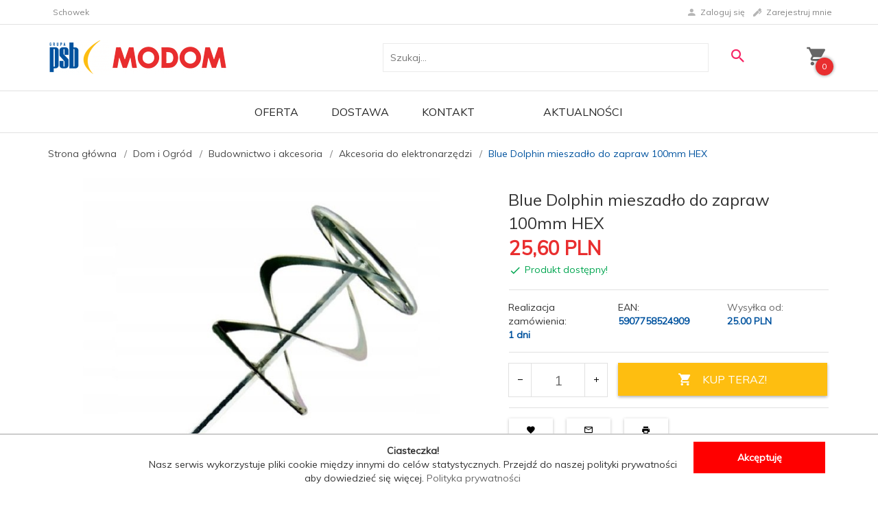

--- FILE ---
content_type: text/html; charset=utf-8
request_url: https://accounts.google.com/o/oauth2/postmessageRelay?parent=https%3A%2F%2Fmodom.pl&jsh=m%3B%2F_%2Fscs%2Fabc-static%2F_%2Fjs%2Fk%3Dgapi.lb.en.2kN9-TZiXrM.O%2Fd%3D1%2Frs%3DAHpOoo_B4hu0FeWRuWHfxnZ3V0WubwN7Qw%2Fm%3D__features__
body_size: 159
content:
<!DOCTYPE html><html><head><title></title><meta http-equiv="content-type" content="text/html; charset=utf-8"><meta http-equiv="X-UA-Compatible" content="IE=edge"><meta name="viewport" content="width=device-width, initial-scale=1, minimum-scale=1, maximum-scale=1, user-scalable=0"><script src='https://ssl.gstatic.com/accounts/o/2580342461-postmessagerelay.js' nonce="l21udOmXgl9o9tg3ySBEvQ"></script></head><body><script type="text/javascript" src="https://apis.google.com/js/rpc:shindig_random.js?onload=init" nonce="l21udOmXgl9o9tg3ySBEvQ"></script></body></html>

--- FILE ---
content_type: text/html; charset=UTF-8
request_url: https://modom.pl/ajax/info/mis/
body_size: -14
content:
{"misId":"e66567c02df7a2bf8940b1815e61642c"}

--- FILE ---
content_type: text/html; charset=UTF-8
request_url: https://modom.pl/ajax/pinfo/inventory/
body_size: 199
content:


<form id="options_form"
      name="options_form"
      method="post"
      action="/_cart/index/"
      enctype="multipart/form-data">
    <div id="options_form_tab" class="inventory-container">
            </div>
    <input type="hidden" id="products_id" name="products_id" value="1131412177" />
    <input type="hidden" id="rtime" name="rtime" value="1 dni" />

    
</form>

<script>
    window.jQuery && window.jQuery.trigger('inventoryLoaded');
</script>


--- FILE ---
content_type: text/html; charset=UTF-8
request_url: https://modom.pl/ajax/info/top_info/pl/
body_size: 332
content:
{"infos":[{"id":"1","name":" Informacje o cookies","color":"","bgcolor":"","closecolor":"ff0400","position":"1","description":"<div class=\"\"\"\"\"CookiePopup-Main\"\"\"\"\">\r\n<p class=\"\"\"\"\"CookiePopup-Title\"\"\"\"\"><strong>Ciasteczka!<\/strong><\/p>\r\n<p class=\"\"\"\"\"CookiePopup-Message\"\"\"\"\">Nasz serwis wykorzystuje pliki cookie mi\u0119dzy innymi do cel\u00f3w statystycznych. Przejd\u017a do naszej polityki prywatno\u015bci aby dowiedzie\u0107 si\u0119\u00a0wi\u0119cej. <a href=\"https:\/\/modom.pl\/_cms\/view\/-4\/polityka-cookies.html\" title=\"Polityka prywatno\u015bci\">Polityka prywatno\u015bci<\/a><\/p>\r\n<\/div>","closelabel":"Akc\u0119ptuj\u0119"}]}